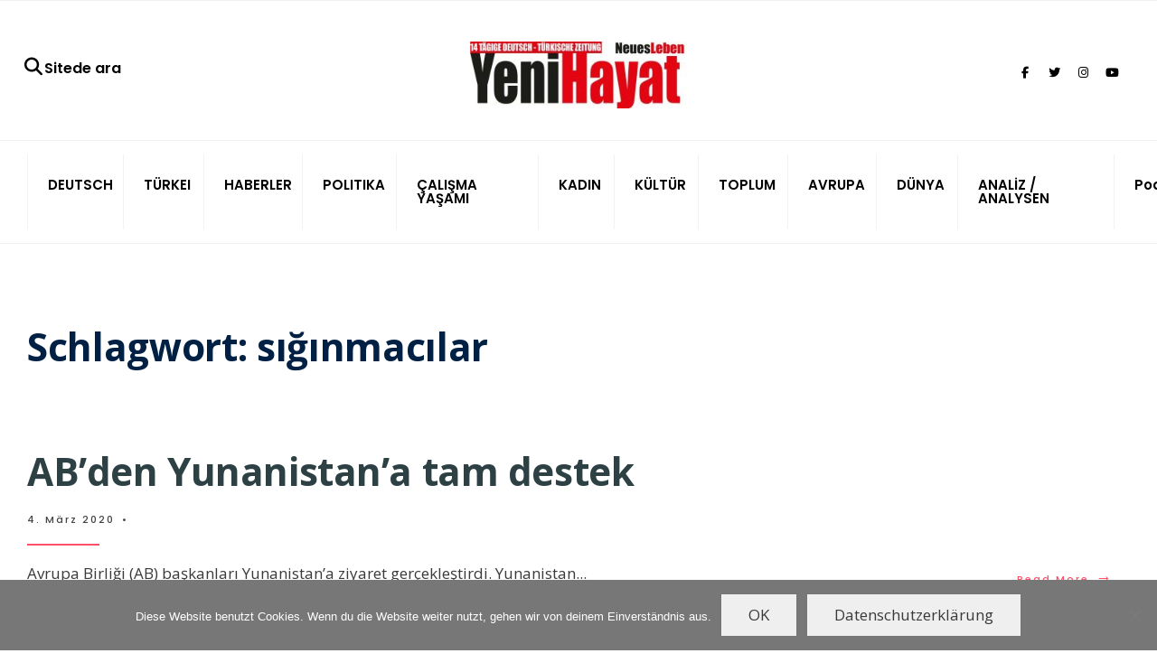

--- FILE ---
content_type: text/html; charset=UTF-8
request_url: https://yenihayat.de/tag/siginmacilar/page/2/
body_size: 14607
content:
<!DOCTYPE html>
<html lang="de">
<head><meta charset="UTF-8">
<!-- Set the viewport width to device width for mobile -->
<meta name="viewport" content="width=device-width, initial-scale=1, maximum-scale=1" />
<title>sığınmacılar - Yeni Hayat / Neues Leben</title>
<meta name='robots' content='max-image-preview:large' />
<!-- Jetpack Site Verification Tags -->
<meta name="google-site-verification" content="gvj2n_W6-Du5h2z-I6d01OOu8i4Rrji4b5BGG0UOexk" />
<meta name="msvalidate.01" content="4E75B2F140E2BBE3F6A25D232C4CE993" />
<meta name="p:domain_verify" content="ede1ccbcb9ab082521f67851613b5422" />
<meta name="yandex-verification" content="0f4fa739b3eccf5a" />
<meta name="facebook-domain-verification" content="k3hh9npyljpm0vwpbh7t2ywac0zfba" />
<link rel='dns-prefetch' href='//www.yenihayat.de' />
<link rel='dns-prefetch' href='//stats.wp.com' />
<link rel='dns-prefetch' href='//use.fontawesome.com' />
<link rel='dns-prefetch' href='//fonts.googleapis.com' />
<link rel='dns-prefetch' href='//widgets.wp.com' />
<link rel='dns-prefetch' href='//s0.wp.com' />
<link rel='dns-prefetch' href='//0.gravatar.com' />
<link rel='dns-prefetch' href='//1.gravatar.com' />
<link rel='dns-prefetch' href='//2.gravatar.com' />
<link rel='preconnect' href='//i0.wp.com' />
<link rel='preconnect' href='//c0.wp.com' />
<link rel='preconnect' href='https://fonts.gstatic.com' crossorigin />
<link rel="alternate" type="application/rss+xml" title="Yeni Hayat / Neues Leben &raquo; Feed" href="https://yenihayat.de/feed/" />
<link rel="alternate" type="application/rss+xml" title="Yeni Hayat / Neues Leben &raquo; Schlagwort-Feed zu sığınmacılar" href="https://yenihayat.de/tag/siginmacilar/feed/" />
<style id='wp-img-auto-sizes-contain-inline-css' type='text/css'>
img:is([sizes=auto i],[sizes^="auto," i]){contain-intrinsic-size:3000px 1500px}
/*# sourceURL=wp-img-auto-sizes-contain-inline-css */
</style>
<link rel='stylesheet' id='fluentform-elementor-widget-css' href='https://www.yenihayat.de/wp-content/plugins/fluentform/assets/css/fluent-forms-elementor-widget.css?ver=6.1.14' type='text/css' media='all' />
<style id='wp-emoji-styles-inline-css' type='text/css'>

	img.wp-smiley, img.emoji {
		display: inline !important;
		border: none !important;
		box-shadow: none !important;
		height: 1em !important;
		width: 1em !important;
		margin: 0 0.07em !important;
		vertical-align: -0.1em !important;
		background: none !important;
		padding: 0 !important;
	}
/*# sourceURL=wp-emoji-styles-inline-css */
</style>
<link rel='stylesheet' id='wp-block-library-css' href='https://www.yenihayat.de/wp-includes/css/dist/block-library/style.min.css?ver=6.9' type='text/css' media='all' />
<style id='wp-block-library-theme-inline-css' type='text/css'>
.wp-block-audio :where(figcaption){color:#555;font-size:13px;text-align:center}.is-dark-theme .wp-block-audio :where(figcaption){color:#ffffffa6}.wp-block-audio{margin:0 0 1em}.wp-block-code{border:1px solid #ccc;border-radius:4px;font-family:Menlo,Consolas,monaco,monospace;padding:.8em 1em}.wp-block-embed :where(figcaption){color:#555;font-size:13px;text-align:center}.is-dark-theme .wp-block-embed :where(figcaption){color:#ffffffa6}.wp-block-embed{margin:0 0 1em}.blocks-gallery-caption{color:#555;font-size:13px;text-align:center}.is-dark-theme .blocks-gallery-caption{color:#ffffffa6}:root :where(.wp-block-image figcaption){color:#555;font-size:13px;text-align:center}.is-dark-theme :root :where(.wp-block-image figcaption){color:#ffffffa6}.wp-block-image{margin:0 0 1em}.wp-block-pullquote{border-bottom:4px solid;border-top:4px solid;color:currentColor;margin-bottom:1.75em}.wp-block-pullquote :where(cite),.wp-block-pullquote :where(footer),.wp-block-pullquote__citation{color:currentColor;font-size:.8125em;font-style:normal;text-transform:uppercase}.wp-block-quote{border-left:.25em solid;margin:0 0 1.75em;padding-left:1em}.wp-block-quote cite,.wp-block-quote footer{color:currentColor;font-size:.8125em;font-style:normal;position:relative}.wp-block-quote:where(.has-text-align-right){border-left:none;border-right:.25em solid;padding-left:0;padding-right:1em}.wp-block-quote:where(.has-text-align-center){border:none;padding-left:0}.wp-block-quote.is-large,.wp-block-quote.is-style-large,.wp-block-quote:where(.is-style-plain){border:none}.wp-block-search .wp-block-search__label{font-weight:700}.wp-block-search__button{border:1px solid #ccc;padding:.375em .625em}:where(.wp-block-group.has-background){padding:1.25em 2.375em}.wp-block-separator.has-css-opacity{opacity:.4}.wp-block-separator{border:none;border-bottom:2px solid;margin-left:auto;margin-right:auto}.wp-block-separator.has-alpha-channel-opacity{opacity:1}.wp-block-separator:not(.is-style-wide):not(.is-style-dots){width:100px}.wp-block-separator.has-background:not(.is-style-dots){border-bottom:none;height:1px}.wp-block-separator.has-background:not(.is-style-wide):not(.is-style-dots){height:2px}.wp-block-table{margin:0 0 1em}.wp-block-table td,.wp-block-table th{word-break:normal}.wp-block-table :where(figcaption){color:#555;font-size:13px;text-align:center}.is-dark-theme .wp-block-table :where(figcaption){color:#ffffffa6}.wp-block-video :where(figcaption){color:#555;font-size:13px;text-align:center}.is-dark-theme .wp-block-video :where(figcaption){color:#ffffffa6}.wp-block-video{margin:0 0 1em}:root :where(.wp-block-template-part.has-background){margin-bottom:0;margin-top:0;padding:1.25em 2.375em}
/*# sourceURL=/wp-includes/css/dist/block-library/theme.min.css */
</style>
<style id='classic-theme-styles-inline-css' type='text/css'>
/*! This file is auto-generated */
.wp-block-button__link{color:#fff;background-color:#32373c;border-radius:9999px;box-shadow:none;text-decoration:none;padding:calc(.667em + 2px) calc(1.333em + 2px);font-size:1.125em}.wp-block-file__button{background:#32373c;color:#fff;text-decoration:none}
/*# sourceURL=/wp-includes/css/classic-themes.min.css */
</style>
<link rel='stylesheet' id='mediaelement-css' href='https://www.yenihayat.de/wp-includes/js/mediaelement/mediaelementplayer-legacy.min.css?ver=4.2.17' type='text/css' media='all' />
<link rel='stylesheet' id='wp-mediaelement-css' href='https://www.yenihayat.de/wp-includes/js/mediaelement/wp-mediaelement.min.css?ver=6.9' type='text/css' media='all' />
<style id='jetpack-sharing-buttons-style-inline-css' type='text/css'>
.jetpack-sharing-buttons__services-list{display:flex;flex-direction:row;flex-wrap:wrap;gap:0;list-style-type:none;margin:5px;padding:0}.jetpack-sharing-buttons__services-list.has-small-icon-size{font-size:12px}.jetpack-sharing-buttons__services-list.has-normal-icon-size{font-size:16px}.jetpack-sharing-buttons__services-list.has-large-icon-size{font-size:24px}.jetpack-sharing-buttons__services-list.has-huge-icon-size{font-size:36px}@media print{.jetpack-sharing-buttons__services-list{display:none!important}}.editor-styles-wrapper .wp-block-jetpack-sharing-buttons{gap:0;padding-inline-start:0}ul.jetpack-sharing-buttons__services-list.has-background{padding:1.25em 2.375em}
/*# sourceURL=https://www.yenihayat.de/wp-content/plugins/jetpack/_inc/blocks/sharing-buttons/view.css */
</style>
<style id='font-awesome-svg-styles-default-inline-css' type='text/css'>
.svg-inline--fa {
  display: inline-block;
  height: 1em;
  overflow: visible;
  vertical-align: -.125em;
}
/*# sourceURL=font-awesome-svg-styles-default-inline-css */
</style>
<link rel='stylesheet' id='font-awesome-svg-styles-css' href='https://www.yenihayat.de/wp-content/uploads/font-awesome/v6.5.1/css/svg-with-js.css' type='text/css' media='all' />
<style id='font-awesome-svg-styles-inline-css' type='text/css'>
   .wp-block-font-awesome-icon svg::before,
   .wp-rich-text-font-awesome-icon svg::before {content: unset;}
/*# sourceURL=font-awesome-svg-styles-inline-css */
</style>
<style id='global-styles-inline-css' type='text/css'>
:root{--wp--preset--aspect-ratio--square: 1;--wp--preset--aspect-ratio--4-3: 4/3;--wp--preset--aspect-ratio--3-4: 3/4;--wp--preset--aspect-ratio--3-2: 3/2;--wp--preset--aspect-ratio--2-3: 2/3;--wp--preset--aspect-ratio--16-9: 16/9;--wp--preset--aspect-ratio--9-16: 9/16;--wp--preset--color--black: #000000;--wp--preset--color--cyan-bluish-gray: #abb8c3;--wp--preset--color--white: #ffffff;--wp--preset--color--pale-pink: #f78da7;--wp--preset--color--vivid-red: #cf2e2e;--wp--preset--color--luminous-vivid-orange: #ff6900;--wp--preset--color--luminous-vivid-amber: #fcb900;--wp--preset--color--light-green-cyan: #7bdcb5;--wp--preset--color--vivid-green-cyan: #00d084;--wp--preset--color--pale-cyan-blue: #8ed1fc;--wp--preset--color--vivid-cyan-blue: #0693e3;--wp--preset--color--vivid-purple: #9b51e0;--wp--preset--gradient--vivid-cyan-blue-to-vivid-purple: linear-gradient(135deg,rgb(6,147,227) 0%,rgb(155,81,224) 100%);--wp--preset--gradient--light-green-cyan-to-vivid-green-cyan: linear-gradient(135deg,rgb(122,220,180) 0%,rgb(0,208,130) 100%);--wp--preset--gradient--luminous-vivid-amber-to-luminous-vivid-orange: linear-gradient(135deg,rgb(252,185,0) 0%,rgb(255,105,0) 100%);--wp--preset--gradient--luminous-vivid-orange-to-vivid-red: linear-gradient(135deg,rgb(255,105,0) 0%,rgb(207,46,46) 100%);--wp--preset--gradient--very-light-gray-to-cyan-bluish-gray: linear-gradient(135deg,rgb(238,238,238) 0%,rgb(169,184,195) 100%);--wp--preset--gradient--cool-to-warm-spectrum: linear-gradient(135deg,rgb(74,234,220) 0%,rgb(151,120,209) 20%,rgb(207,42,186) 40%,rgb(238,44,130) 60%,rgb(251,105,98) 80%,rgb(254,248,76) 100%);--wp--preset--gradient--blush-light-purple: linear-gradient(135deg,rgb(255,206,236) 0%,rgb(152,150,240) 100%);--wp--preset--gradient--blush-bordeaux: linear-gradient(135deg,rgb(254,205,165) 0%,rgb(254,45,45) 50%,rgb(107,0,62) 100%);--wp--preset--gradient--luminous-dusk: linear-gradient(135deg,rgb(255,203,112) 0%,rgb(199,81,192) 50%,rgb(65,88,208) 100%);--wp--preset--gradient--pale-ocean: linear-gradient(135deg,rgb(255,245,203) 0%,rgb(182,227,212) 50%,rgb(51,167,181) 100%);--wp--preset--gradient--electric-grass: linear-gradient(135deg,rgb(202,248,128) 0%,rgb(113,206,126) 100%);--wp--preset--gradient--midnight: linear-gradient(135deg,rgb(2,3,129) 0%,rgb(40,116,252) 100%);--wp--preset--font-size--small: 13px;--wp--preset--font-size--medium: 20px;--wp--preset--font-size--large: 36px;--wp--preset--font-size--x-large: 42px;--wp--preset--spacing--20: 0.44rem;--wp--preset--spacing--30: 0.67rem;--wp--preset--spacing--40: 1rem;--wp--preset--spacing--50: 1.5rem;--wp--preset--spacing--60: 2.25rem;--wp--preset--spacing--70: 3.38rem;--wp--preset--spacing--80: 5.06rem;--wp--preset--shadow--natural: 6px 6px 9px rgba(0, 0, 0, 0.2);--wp--preset--shadow--deep: 12px 12px 50px rgba(0, 0, 0, 0.4);--wp--preset--shadow--sharp: 6px 6px 0px rgba(0, 0, 0, 0.2);--wp--preset--shadow--outlined: 6px 6px 0px -3px rgb(255, 255, 255), 6px 6px rgb(0, 0, 0);--wp--preset--shadow--crisp: 6px 6px 0px rgb(0, 0, 0);}:where(.is-layout-flex){gap: 0.5em;}:where(.is-layout-grid){gap: 0.5em;}body .is-layout-flex{display: flex;}.is-layout-flex{flex-wrap: wrap;align-items: center;}.is-layout-flex > :is(*, div){margin: 0;}body .is-layout-grid{display: grid;}.is-layout-grid > :is(*, div){margin: 0;}:where(.wp-block-columns.is-layout-flex){gap: 2em;}:where(.wp-block-columns.is-layout-grid){gap: 2em;}:where(.wp-block-post-template.is-layout-flex){gap: 1.25em;}:where(.wp-block-post-template.is-layout-grid){gap: 1.25em;}.has-black-color{color: var(--wp--preset--color--black) !important;}.has-cyan-bluish-gray-color{color: var(--wp--preset--color--cyan-bluish-gray) !important;}.has-white-color{color: var(--wp--preset--color--white) !important;}.has-pale-pink-color{color: var(--wp--preset--color--pale-pink) !important;}.has-vivid-red-color{color: var(--wp--preset--color--vivid-red) !important;}.has-luminous-vivid-orange-color{color: var(--wp--preset--color--luminous-vivid-orange) !important;}.has-luminous-vivid-amber-color{color: var(--wp--preset--color--luminous-vivid-amber) !important;}.has-light-green-cyan-color{color: var(--wp--preset--color--light-green-cyan) !important;}.has-vivid-green-cyan-color{color: var(--wp--preset--color--vivid-green-cyan) !important;}.has-pale-cyan-blue-color{color: var(--wp--preset--color--pale-cyan-blue) !important;}.has-vivid-cyan-blue-color{color: var(--wp--preset--color--vivid-cyan-blue) !important;}.has-vivid-purple-color{color: var(--wp--preset--color--vivid-purple) !important;}.has-black-background-color{background-color: var(--wp--preset--color--black) !important;}.has-cyan-bluish-gray-background-color{background-color: var(--wp--preset--color--cyan-bluish-gray) !important;}.has-white-background-color{background-color: var(--wp--preset--color--white) !important;}.has-pale-pink-background-color{background-color: var(--wp--preset--color--pale-pink) !important;}.has-vivid-red-background-color{background-color: var(--wp--preset--color--vivid-red) !important;}.has-luminous-vivid-orange-background-color{background-color: var(--wp--preset--color--luminous-vivid-orange) !important;}.has-luminous-vivid-amber-background-color{background-color: var(--wp--preset--color--luminous-vivid-amber) !important;}.has-light-green-cyan-background-color{background-color: var(--wp--preset--color--light-green-cyan) !important;}.has-vivid-green-cyan-background-color{background-color: var(--wp--preset--color--vivid-green-cyan) !important;}.has-pale-cyan-blue-background-color{background-color: var(--wp--preset--color--pale-cyan-blue) !important;}.has-vivid-cyan-blue-background-color{background-color: var(--wp--preset--color--vivid-cyan-blue) !important;}.has-vivid-purple-background-color{background-color: var(--wp--preset--color--vivid-purple) !important;}.has-black-border-color{border-color: var(--wp--preset--color--black) !important;}.has-cyan-bluish-gray-border-color{border-color: var(--wp--preset--color--cyan-bluish-gray) !important;}.has-white-border-color{border-color: var(--wp--preset--color--white) !important;}.has-pale-pink-border-color{border-color: var(--wp--preset--color--pale-pink) !important;}.has-vivid-red-border-color{border-color: var(--wp--preset--color--vivid-red) !important;}.has-luminous-vivid-orange-border-color{border-color: var(--wp--preset--color--luminous-vivid-orange) !important;}.has-luminous-vivid-amber-border-color{border-color: var(--wp--preset--color--luminous-vivid-amber) !important;}.has-light-green-cyan-border-color{border-color: var(--wp--preset--color--light-green-cyan) !important;}.has-vivid-green-cyan-border-color{border-color: var(--wp--preset--color--vivid-green-cyan) !important;}.has-pale-cyan-blue-border-color{border-color: var(--wp--preset--color--pale-cyan-blue) !important;}.has-vivid-cyan-blue-border-color{border-color: var(--wp--preset--color--vivid-cyan-blue) !important;}.has-vivid-purple-border-color{border-color: var(--wp--preset--color--vivid-purple) !important;}.has-vivid-cyan-blue-to-vivid-purple-gradient-background{background: var(--wp--preset--gradient--vivid-cyan-blue-to-vivid-purple) !important;}.has-light-green-cyan-to-vivid-green-cyan-gradient-background{background: var(--wp--preset--gradient--light-green-cyan-to-vivid-green-cyan) !important;}.has-luminous-vivid-amber-to-luminous-vivid-orange-gradient-background{background: var(--wp--preset--gradient--luminous-vivid-amber-to-luminous-vivid-orange) !important;}.has-luminous-vivid-orange-to-vivid-red-gradient-background{background: var(--wp--preset--gradient--luminous-vivid-orange-to-vivid-red) !important;}.has-very-light-gray-to-cyan-bluish-gray-gradient-background{background: var(--wp--preset--gradient--very-light-gray-to-cyan-bluish-gray) !important;}.has-cool-to-warm-spectrum-gradient-background{background: var(--wp--preset--gradient--cool-to-warm-spectrum) !important;}.has-blush-light-purple-gradient-background{background: var(--wp--preset--gradient--blush-light-purple) !important;}.has-blush-bordeaux-gradient-background{background: var(--wp--preset--gradient--blush-bordeaux) !important;}.has-luminous-dusk-gradient-background{background: var(--wp--preset--gradient--luminous-dusk) !important;}.has-pale-ocean-gradient-background{background: var(--wp--preset--gradient--pale-ocean) !important;}.has-electric-grass-gradient-background{background: var(--wp--preset--gradient--electric-grass) !important;}.has-midnight-gradient-background{background: var(--wp--preset--gradient--midnight) !important;}.has-small-font-size{font-size: var(--wp--preset--font-size--small) !important;}.has-medium-font-size{font-size: var(--wp--preset--font-size--medium) !important;}.has-large-font-size{font-size: var(--wp--preset--font-size--large) !important;}.has-x-large-font-size{font-size: var(--wp--preset--font-size--x-large) !important;}
:where(.wp-block-post-template.is-layout-flex){gap: 1.25em;}:where(.wp-block-post-template.is-layout-grid){gap: 1.25em;}
:where(.wp-block-term-template.is-layout-flex){gap: 1.25em;}:where(.wp-block-term-template.is-layout-grid){gap: 1.25em;}
:where(.wp-block-columns.is-layout-flex){gap: 2em;}:where(.wp-block-columns.is-layout-grid){gap: 2em;}
:root :where(.wp-block-pullquote){font-size: 1.5em;line-height: 1.6;}
/*# sourceURL=global-styles-inline-css */
</style>
<link rel='stylesheet' id='cookie-notice-front-css' href='https://www.yenihayat.de/wp-content/plugins/cookie-notice/css/front.min.css?ver=2.5.11' type='text/css' media='all' />
<link rel='stylesheet' id='gutenverse-style-css' href='https://www.yenihayat.de/wp-content/themes/gutenverse/style.css?ver=6.9' type='text/css' media='all' />
<link rel='stylesheet' id='gutenverse-addons-css' href='https://www.yenihayat.de/wp-content/themes/gutenverse/styles/gutenverse-addons.css?ver=6.9' type='text/css' media='all' />
<link rel='stylesheet' id='edulogy-custom-fonts-css' href='https://www.yenihayat.de/wp-content/themes/gutenverse/styles/fonts.css?ver=6.9' type='text/css' media='all' />
<link rel='stylesheet' id='fontawesome-css' href='https://www.yenihayat.de/wp-content/themes/gutenverse/styles/fontawesome.css?ver=6.9' type='text/css' media='all' />
<link rel='stylesheet' id='gutenverse-mobile-css' href='https://www.yenihayat.de/wp-content/themes/gutenverse/style-mobile.css?ver=6.9' type='text/css' media='all' />
<link rel='stylesheet' id='jetpack_likes-css' href='https://www.yenihayat.de/wp-content/plugins/jetpack/modules/likes/style.css?ver=15.4' type='text/css' media='all' />
<link rel='stylesheet' id='font-awesome-official-css' href='https://use.fontawesome.com/releases/v6.5.1/css/all.css' type='text/css' media='all' integrity="sha384-t1nt8BQoYMLFN5p42tRAtuAAFQaCQODekUVeKKZrEnEyp4H2R0RHFz0KWpmj7i8g" crossorigin="anonymous" />
<link rel='stylesheet' id='newsletter-css' href='https://www.yenihayat.de/wp-content/plugins/newsletter/style.css?ver=9.1.1' type='text/css' media='all' />
<link rel="preload" as="style" href="https://fonts.googleapis.com/css?family=Open%20Sans:300,400,500,600,700,800,300italic,400italic,500italic,600italic,700italic,800italic%7CPoppins:600,500&#038;display=swap&#038;ver=1712264580" /><link rel="stylesheet" href="https://fonts.googleapis.com/css?family=Open%20Sans:300,400,500,600,700,800,300italic,400italic,500italic,600italic,700italic,800italic%7CPoppins:600,500&#038;display=swap&#038;ver=1712264580" media="print" onload="this.media='all'"><noscript><link rel="stylesheet" href="https://fonts.googleapis.com/css?family=Open%20Sans:300,400,500,600,700,800,300italic,400italic,500italic,600italic,700italic,800italic%7CPoppins:600,500&#038;display=swap&#038;ver=1712264580" /></noscript><link rel='stylesheet' id='font-awesome-official-v4shim-css' href='https://use.fontawesome.com/releases/v6.5.1/css/v4-shims.css' type='text/css' media='all' integrity="sha384-5Jfdy0XO8+vjCRofsSnGmxGSYjLfsjjTOABKxVr8BkfvlaAm14bIJc7Jcjfq/xQI" crossorigin="anonymous" />
<script data-jetpack-boost="ignore" type="text/javascript" src="https://www.yenihayat.de/wp-includes/js/jquery/jquery.min.js?ver=3.7.1" id="jquery-core-js"></script>

<link rel="https://api.w.org/" href="https://yenihayat.de/wp-json/" /><link rel="alternate" title="JSON" type="application/json" href="https://yenihayat.de/wp-json/wp/v2/tags/13812" /><link rel="EditURI" type="application/rsd+xml" title="RSD" href="https://yenihayat.de/xmlrpc.php?rsd" />
<meta name="generator" content="WordPress 6.9" />
<meta name="generator" content="Redux 4.5.10" />	<style>img#wpstats{display:none}</style>
		<meta name="generator" content="Elementor 3.34.3; features: e_font_icon_svg, additional_custom_breakpoints; settings: css_print_method-external, google_font-disabled, font_display-swap">
<meta name="description" content="Beiträge über sığınmacılar von admin" />
			<style>
				.e-con.e-parent:nth-of-type(n+4):not(.e-lazyloaded):not(.e-no-lazyload),
				.e-con.e-parent:nth-of-type(n+4):not(.e-lazyloaded):not(.e-no-lazyload) * {
					background-image: none !important;
				}
				@media screen and (max-height: 1024px) {
					.e-con.e-parent:nth-of-type(n+3):not(.e-lazyloaded):not(.e-no-lazyload),
					.e-con.e-parent:nth-of-type(n+3):not(.e-lazyloaded):not(.e-no-lazyload) * {
						background-image: none !important;
					}
				}
				@media screen and (max-height: 640px) {
					.e-con.e-parent:nth-of-type(n+2):not(.e-lazyloaded):not(.e-no-lazyload),
					.e-con.e-parent:nth-of-type(n+2):not(.e-lazyloaded):not(.e-no-lazyload) * {
						background-image: none !important;
					}
				}
			</style>
			
<!-- Jetpack Open Graph Tags -->
<meta property="og:type" content="website" />
<meta property="og:title" content="sığınmacılar - Yeni Hayat / Neues Leben" />
<meta property="og:url" content="https://yenihayat.de/tag/siginmacilar/" />
<meta property="og:site_name" content="Yeni Hayat / Neues Leben" />
<meta property="og:image" content="https://i0.wp.com/www.yenihayat.de/wp-content/uploads/2023/03/cropped-yh.png?fit=512%2C512&#038;ssl=1" />
<meta property="og:image:width" content="512" />
<meta property="og:image:height" content="512" />
<meta property="og:image:alt" content="" />
<meta property="og:locale" content="de_DE" />
<meta name="twitter:site" content="@yenihayat_NL" />

<!-- End Jetpack Open Graph Tags -->
<link rel="icon" href="https://i0.wp.com/www.yenihayat.de/wp-content/uploads/2023/03/cropped-yh.png?fit=32%2C32&#038;ssl=1" sizes="32x32" />
<link rel="icon" href="https://i0.wp.com/www.yenihayat.de/wp-content/uploads/2023/03/cropped-yh.png?fit=192%2C192&#038;ssl=1" sizes="192x192" />
<link rel="apple-touch-icon" href="https://i0.wp.com/www.yenihayat.de/wp-content/uploads/2023/03/cropped-yh.png?fit=180%2C180&#038;ssl=1" />
<meta name="msapplication-TileImage" content="https://i0.wp.com/www.yenihayat.de/wp-content/uploads/2023/03/cropped-yh.png?fit=270%2C270&#038;ssl=1" />
		<style type="text/css" id="wp-custom-css">
			.categs, .author, .main-breadcrumbs, #sidebar, .guten_slider .post-date {display:none!important}
.owl-prev, .owl-nav {display:block!important;opacity:1}
.nav>li {padding:0 9px}
.guten_slider .owl-nav .owl-prev, .guten_slider .owl-nav .owl-next {opacity: 1;}
.owl-dots {left:5%}
.scrollTo_top {bottom:60px}
.eightcol {width:100%}
#titles, #titles img {max-width:240px}
.menu-menue-unten-container ul {list-style:none;list-style-type:none!important}
.menu-menue-unten-container ul li {width:33%;float:left;text-align:center}
h2.maintitle {font-size:36px!important}
@media screen and (min-width: 768px){
.guten_slider .item_inn {top:auto;bottom:0;max-width:67%;width:auto;right:auto;left:8%;padding:10px 10px 0 20px}
	.owl-carousel.owl-drag .owl-item {height:600px}
}		</style>
		<style id="themnific_redux-dynamic-css" title="dynamic-css" class="redux-options-output">body,input,button,textarea{font-family:"Open Sans";font-weight:400;font-style:normal;color:#3a3a3a;font-size:17px;}.wrapper_inn,.postbar,.item_small.has-post-thumbnail .item_inn{background-color:#fff;}.ghost,.sidebar_item,#respond textarea,#respond input{background-color:#f9fbff;}a:not(.wp-block-button__link){color:#2d4044;}a:not(.wp-block-button__link):hover{color:#ff4f69;}a:not(.wp-block-button__link):active{color:#000;}.entry p a,.site-title a,.entry ol a,.entry ul a,.postauthor h3 a{color:#ff4f69;}.entry p a,.entry ol a,.entry ul a{border-color:#ff4f69;}.entry p a:hover,.site-title a:hover,.entry ol li>a:hover,.entry ul li>a:hover{background-color:#dce2ea;}.p-border,.content_inn,.sidebar_item,.sidebar_item  h5,.sidebar_item li,.sidebar_item ul.menu li,.block_title:after,.meta,.tagcloud a,.page-numbers,input,textarea,select,.page-link span,.post-pagination>p a{border-color:#e6ecf5;}#sidebar{color:#3b505e;}.widgetable a{color:#2d4044;}#header{background-color:#ffffff;}#header h1 a{color:#000000;}#titles a:hover,.head_extend a:hover{color:#ff4f69;}.header_row,.nav>li{border-color:#f2f2f2;}.will_stick{background-color:#ffffff;}.nav>li>a,.top_nav .searchform input.s{font-family:Poppins;font-weight:600;font-style:normal;color:#000000;font-size:15px;}.nav>li.current-menu-item>a,.nav>li>a:hover,.menu-item-has-children>a:after{color:#ff4f69;}#header ul.social-menu li a,.head_extend a{color:#000000;}.nav li ul{background-color:#e7ecf5;}.nav>li>ul:after{border-bottom-color:#e7ecf5;}.nav ul li>a,.topnav,.topnav a{font-family:Poppins;font-weight:500;font-style:normal;color:#071e30;font-size:12px;}.nav li ul li>a:hover{color:#6b7391;}.show-menu,#main-nav>li.special>a{background-color:#e8ecf2;}.nav a i{color:#e8ecf2;}#header .show-menu,#main-nav>li.special>a{color:#465863;}#titles{width:600px;}#titles,.header_fix{margin-top:45px;margin-bottom:35px;}#main-nav,.head_extend,#header ul.social-menu{margin-top:15px;margin-bottom:15px;}.topnav{background-color:#222;}#topnav,#topnav a{color:#ccc;}#topnav i,#topnav a:hover{color:#ff4f69;}#footer,#footer .searchform input.s{background-color:#e6ecf5;}.mailchimp_section,.footer_icons{background-color:#e6ecf5;}#footer,#footer a,#footer h2,#footer h3,#footer h4,#footer h5,#footer .meta,#footer .meta a,#footer ul.social-menu a span,#footer .searchform input.s,.bottom-menu li a{color:#000000;}#footer a:hover{color:#ff4f69;}#footer,#footer h5.widget,#footer .sidebar_item li,#copyright,#footer .tagcloud a,#footer .tp_recent_tweets ul li,#footer .p-border,#footer .searchform input.s,#footer input,.footer-icons ul.social-menu a,.footer_text{border-color:#d7dfed;}#header h1{font-family:Jost;font-weight:700;font-style:normal;color:#002044;font-size:24px;}h1.entry-title,h2 .maintitle,.item_mag3_big h2.posttitle,.blogger .item_big h2,.block_title h2, .tmnf_titles_are_large .tmnf_title.posttitle{font-weight:700;font-style:normal;color:#002044;font-size:50px;}h2.posttitle:not(.maintitle),.format-quote p.teaser, .tmnf_titles_are_medium .tmnf_title.posttitle{font-weight:700;font-style:normal;color:#002044;font-size:28px;}.show-menu,.tab-post h4,.tptn_title,.nav-previous a,.post-pagination,.tmnf_events_widget a,.post_nav_text,.item_mag3 h2, .tmnf_titles_are_small .tmnf_title.posttitle{font-weight:700;font-style:normal;color:#002044;font-size:20px;}.tptn_posts_widget li::before,cite,.menuClose span,.icon_extend,ul.social-menu a span,a.mainbutton,.owl-nav>div,.submit,.mc4wp-form input,.woocommerce #respond input#submit, .woocommerce a.button,.woocommerce button.button, .woocommerce input.button,.bottom-menu li a{font-family:Poppins;font-weight:600;font-style:normal;color:#002044;font-size:16px;}h1{font-weight:700;font-style:normal;color:#002044;font-size:40px;}h2{font-weight:700;font-style:normal;color:#002044;font-size:34px;}h3{font-weight:700;font-style:normal;color:#002044;font-size:28px;}h4,h3#reply-title,.entry h5, .entry h6{font-weight:700;font-style:normal;color:#002044;font-size:24px;}h5,h6,.block_title span{font-family:Poppins;font-weight:600;font-style:normal;color:#002044;font-size:13px;}.meta,.meta a,.tptn_date,.post_nav_text span{font-family:Poppins;line-height:18px;font-weight:500;font-style:normal;color:#444;font-size:11px;}.meta_more a{color:#ff4f69;}a.searchSubmit,.sticky:after,.ribbon,.post_pagination_inn,h2.block_title,.format-quote .item_inn,.woocommerce #respond input#submit,.woocommerce a.button,.woocommerce button.button.alt,.woocommerce button.button,.woocommerce a.button.alt.checkout-button,input#place_order,.woocommerce input.button,#respond #submit,li.current a,.page-numbers.current,a.mainbutton,#submit,#comments .navigation a,.contact-form .submit,.wpcf7-submit,.meta_deko:after,.owl-nav>div,h3#reply-title:after{background-color:#ff4f69;}input.button,button.submit,.entry blockquote{border-color:#ff4f69;}a.searchSubmit,.sticky:after,.ribbon,.ribbon a,.ribbon p,#footer .ribbon,h2.block_title,.woocommerce #respond input#submit,.woocommerce a.button,.woocommerce button.button.alt, .woocommerce button.button,.woocommerce a.button.alt.checkout-button,input#place_order,.woocommerce input.button,#respond #submit,.tmnf_icon,a.mainbutton,#submit,#comments .navigation a,.tagssingle a,.wpcf7-submit,.page-numbers.current,.owl-nav>div,.format-quote .item_inn p,.format-quote a,.post_pagination_inn a,.owl-nav>div:before,.mc4wp-form input[type="submit"]{color:#ffffff;}.owl-nav>div:after{background-color:#ffffff;}a.searchSubmit:hover,.ribbon:hover,a.mainbutton:hover,.entry a.ribbon:hover,.woocommerce #respond input#submit:hover, .woocommerce a.button:hover, .woocommerce button.button:hover, .woocommerce input.button:hover,.owl-nav>div:hover{background-color:#ff7760;}input.button:hover,button.submit:hover{border-color:#ff7760;}.ribbon:hover,.ribbon:hover a,.ribbon a:hover,.entry a.ribbon:hover,a.mainbutton:hover,.woocommerce #respond input#submit:hover, .woocommerce a.button:hover, .woocommerce button.button:hover, .woocommerce input.button:hover,.owl-nav>div:hover,.owl-nav>div:hover:before,.mc4wp-form input[type="submit"]:hover{color:#ffffff;}.owl-nav>div:hover:after{background-color:#ffffff;}.guten_slider .item_inn,.content_inn .mc4wp-form,.tptn_posts_widget li::before,.block_title::after{background-color:#f4f7f9;}.guten_slider .item_inn a,.guten_slider .item_inn p,.guten_slider .item_inn,.content_inn .mc4wp-form,.tptn_posts_widget li::before{color:#191919;}.has-post-thumbnail .imgwrap,.page_hero,.main_slider_wrap{background-color:#192126;}.page_hero p,.page_hero h1,.page_hero a,.page_hero .meta,.page_hero .tmnf_excerpt,.item_big.has-post-thumbnail p,.item_big.has-post-thumbnail .tmnf_excerpt,.item_big.has-post-thumbnail h2 a,.item_big.has-post-thumbnail .meta_deko a,.has-post-thumbnail .item_inn_over a,.has-post-thumbnail .item_inn_over p,.guten_main_slider a,.guten_main_slider p,.guten_main_slider .tmnf_excerpt{color:#ffffff;}</style></head>

<body class="archive paged tag tag-siginmacilar tag-13812 wp-embed-responsive paged-2 tag-paged-2 wp-theme-gutenverse cookies-not-set elementor-default elementor-kit-91083">

    <div class="wrapper_main letter_space tmnf_width_normal image_css_none tmnf-sidebar-active header_centered_2">
    
        <div class="wrapper">
        
            <div class="wrapper_inn">
            
            	            
                <div id="header" itemscope itemtype="https://schema.org//WPHeader">
                    <div class="clearfix"></div>
                    
                        <div class="header_centered_content header_centered_2_content">
    
        <div class="header_row header_row_top clearfix">
        <div class="container_vis">
            
                        
        </div>
        </div><!-- end .header_row_top -->
        
        <div class="header_row header_row_center clearfix">
        <div class="container">
        
        	<div id="titles" class="tranz2">
	  
				<a class="logo" href="https://yenihayat.de/">
					<img class="tranz this-is-logo" src="https://www.yenihayat.de/wp-content/uploads/2023/06/yeniHayat-logo-e1712264531193.jpg" alt="Yeni Hayat / Neues Leben"/>
				</a>
		</div><!-- end #titles  -->            
            <div class="head_extend">
   
    <a class="icon_extend searchOpen" href="#" ><i class="fa-solid fa-magnifying-glass"></i>Sitede ara</span></a>
</div>            
            			            <ul class="social-menu tranz">
            
                        
                        <li class="sprite-facebook"><a target="_blank" class="mk-social-facebook" title="Facebook" href="https://www.facebook.com/yenihayatneuesleben1/"><i class="fab fa-facebook-f"></i><span>Facebook</span></a></li>            
                        <li class="sprite-twitter"><a target="_blank" class="mk-social-twitter-alt" title="Twitter" href="https://twitter.com/yenihayat_NL"><i class="fab fa-twitter"></i><span>Twitter</span></a></li>            
                        <li class="sprite-instagram"><a target="_blank" class="mk-social-photobucket" title="Instagram" href="https://www.instagram.com/yenihayat.neuesleben/"><i class="fab fa-instagram"></i><span>Instagram</span></a></li>            
                        
                        <li class="sprite-youtube"><a target="_blank" class="mk-social-youtube" title="YouTube" href="https://www.youtube.com/@yenihayatneuesleben"><i class="fab fa-youtube"></i><span>YouTube</span></a></li>            
                        
                        
                        
                        
                        
                        
                        
                        
                        
                        
                        
                        
                        
                        
                        
                        
                        
                        
                        
                        
            </ul>            
        </div>
        </div><!-- end .header_row_center -->
        
        <div class="will_stick_wrap">
        <div class="header_row header_row_bottom clearfix will_stick">
        <div class="container_vis">
        
        	<input type="checkbox" id="show-menu" role="button">
<label for="show-menu" class="show-menu"><i class="fas fa-bars"></i><span class="close_menu">✕</span> Main Menu</label> 
<nav id="navigation" itemscope itemtype="https://schema.org/SiteNavigationElement"> 
    <ul id="main-nav" class="nav"><li id="menu-item-16600" class="menu-item menu-item-type-taxonomy menu-item-object-category menu-item-16600"><a href="https://yenihayat.de/category/deutsch/">DEUTSCH</a></li>
<li id="menu-item-16561" class="menu-item menu-item-type-taxonomy menu-item-object-category menu-item-16561"><a href="https://yenihayat.de/category/tuerkei/">TÜRKEI</a></li>
<li id="menu-item-16545" class="menu-item menu-item-type-taxonomy menu-item-object-category menu-item-16545"><a href="https://yenihayat.de/category/genel/">HABERLER</a></li>
<li id="menu-item-16571" class="menu-item menu-item-type-taxonomy menu-item-object-category menu-item-16571"><a href="https://yenihayat.de/category/politika/">POLITIKA</a></li>
<li id="menu-item-16553" class="menu-item menu-item-type-taxonomy menu-item-object-category menu-item-16553"><a href="https://yenihayat.de/category/calisma-yasami/">ÇALIŞMA YAŞAMI</a></li>
<li id="menu-item-72949" class="menu-item menu-item-type-taxonomy menu-item-object-category menu-item-72949"><a href="https://yenihayat.de/category/kadin/">KADIN</a></li>
<li id="menu-item-16562" class="menu-item menu-item-type-taxonomy menu-item-object-category menu-item-16562"><a href="https://yenihayat.de/category/kueltuer/">KÜLTÜR</a></li>
<li id="menu-item-16558" class="menu-item menu-item-type-taxonomy menu-item-object-category menu-item-16558"><a href="https://yenihayat.de/category/toplum/">TOPLUM</a></li>
<li id="menu-item-16557" class="menu-item menu-item-type-taxonomy menu-item-object-category menu-item-16557"><a href="https://yenihayat.de/category/avrupa/">AVRUPA</a></li>
<li id="menu-item-16560" class="menu-item menu-item-type-taxonomy menu-item-object-category menu-item-16560"><a href="https://yenihayat.de/category/duenya/">DÜNYA</a></li>
<li id="menu-item-72959" class="menu-item menu-item-type-taxonomy menu-item-object-category menu-item-72959"><a href="https://yenihayat.de/category/analiz-analysen/">ANALİZ / ANALYSEN</a></li>
<li id="menu-item-92629" class="menu-item menu-item-type-taxonomy menu-item-object-category menu-item-92629"><a href="https://yenihayat.de/category/podcast/">Podcast</a></li>
</ul></nav><!-- end #navigation  -->        
        </div>
        </div><!-- end .header_row_bottom -->
        </div>
    
    </div>                    
                    <div class="clearfix"></div>
                    
                </div><!-- end #header  -->
        
    <div class="main_part">
<div class="archive_title container">
            
    <div class="main-breadcrumbs meta">
        <span class="crumb"><a href="https://yenihayat.de/">Home</a></span>    </div>

	<h2><span class="maintitle">Schlagwort: <span>sığınmacılar</span></span></h2></div>


<div id="core">  

    <div class="container_alt">
    
        <div id="content" class="eightcol">
        
        	<div class="blogger">
            
				          	<div class="item item_big tranz post-86137 post type-post status-publish format-standard hentry category-genel tag-ab tag-siginmacilar tag-tuerkiye tag-yunanistan">
				    
            	<div class="item_inn tranz">
                	<h2 class="posttitle tmnf_title"><a class="link link--forsure" href="https://yenihayat.de/abden-yunanistana-tam-destek/">AB’den Yunanistan’a tam destek</a></h2>
                    <div class="clearfix"></div>
                       
		<p class="meta meta_deko tranz ">
			<span class="post-date">4. März 2020<span class="divider">&bull;</span></span>
			<span class="categs"><a href="https://yenihayat.de/category/genel/" rel="category tag">HABERLER</a></span>
			<span class="commes"></span>
		</p>
	                    <div class="clearfix"></div>
					                        <div class="tmnf_excerpt">Avrupa Birliği (AB) başkanları Yunanistan&#8217;a ziyaret gerçekleştirdi. Yunanistan<span class="helip">...</span></div>
                                    	   
		<span class="meta meta_more tranz ">
				<a href="https://yenihayat.de/abden-yunanistana-tam-destek/">Read More <span class="gimmimore tranz">&rarr;</span></a>
	
		</span>
	                </div><!-- end .item_inn -->
                <div class="clearfix"></div>
            </div>				<div class="item item_small post-85819 post type-post status-publish format-standard has-post-thumbnail hentry category-genel tag-ali-carman tag-haberler tag-siginmacilar tag-sinirdisi">  
                                        	<div class="imgwrap">
							                            <div class="icon-rating tranz"></div>
                            <a href="https://yenihayat.de/irkciliga-ve-sinirdisi-edilmeye-hayir/">
                                <img width="409" height="283" src="https://i0.wp.com/www.yenihayat.de/wp-content/uploads/2023/03/stuttgart-siginmaci-didf.jpg?resize=409%2C283&amp;ssl=1" class="standard grayscale grayscale-fade wp-post-image" alt="" decoding="async" />                            </a>
                        </div>
                     	
                    <div class="item_inn tranz">
                        <h2 class="posttitle tmnf_title"><a class="link link--forsure" href="https://yenihayat.de/irkciliga-ve-sinirdisi-edilmeye-hayir/">Irkçılığa ve sınırdışı edilmeye hayır!</a></h2>
                        <div class="clearfix"></div>
                           
		<p class="meta meta_deko tranz ">
			<span class="post-date">9. Dezember 2019<span class="divider">&bull;</span></span>
			<span class="categs"><a href="https://yenihayat.de/category/genel/" rel="category tag">HABERLER</a></span>
			<span class="commes"></span>
		</p>
	                        <div class="clearfix"></div>
                    	                    		<div class="tmnf_excerpt">Ali ÇARMAN / Stuttgart Stuttgart‘ta cumartesi günü mülteci hakları için bir araya gelen, aralarında mülteci ve barış<span class="helip">...</span></div>
                    	                           
		<span class="meta meta_more tranz ">
				<a href="https://yenihayat.de/irkciliga-ve-sinirdisi-edilmeye-hayir/">Read More <span class="gimmimore tranz">&rarr;</span></a>
	
		</span>
	                    </div><!-- end .item_inn -->     
                </div><!-- end .item -->				<div class="item item_small post-85104 post type-post status-publish format-standard hentry category-genel tag-almanya tag-is-arama tag-ne-kadar-yardim-alacaklar tag-siginmacilar">  
                     	
                    <div class="item_inn tranz">
                        <h2 class="posttitle tmnf_title"><a class="link link--forsure" href="https://yenihayat.de/sinirdisilar-kolaylastirildi/">Sınırdışılar kolaylaştırıldı</a></h2>
                        <div class="clearfix"></div>
                           
		<p class="meta meta_deko tranz ">
			<span class="post-date">18. April 2019<span class="divider">&bull;</span></span>
			<span class="categs"><a href="https://yenihayat.de/category/genel/" rel="category tag">HABERLER</a></span>
			<span class="commes"></span>
		</p>
	                        <div class="clearfix"></div>
                    	                    		<div class="tmnf_excerpt">Federal Hükümeti, sığınma başvuruları reddedilen ve ülkeyi terk etmesi gereken sığınmacıların en kısa zamanda sınır dışı<span class="helip">...</span></div>
                    	                           
		<span class="meta meta_more tranz ">
				<a href="https://yenihayat.de/sinirdisilar-kolaylastirildi/">Read More <span class="gimmimore tranz">&rarr;</span></a>
	
		</span>
	                    </div><!-- end .item_inn -->     
                </div><!-- end .item -->          	<div class="item item_big tranz post-84254 post type-post status-publish format-standard hentry category-genel tag-almanya tag-haberler tag-muenih tag-siginmacilar">
				    
            	<div class="item_inn tranz">
                	<h2 class="posttitle tmnf_title"><a class="link link--forsure" href="https://yenihayat.de/nefreti-koeruekleyenlere-karsi-50-bin-kisi-yueruedue-2/">Nefreti körükleyenlere karşı 50 bin kişi yürüdü</a></h2>
                    <div class="clearfix"></div>
                       
		<p class="meta meta_deko tranz ">
			<span class="post-date">23. Juli 2018<span class="divider">&bull;</span></span>
			<span class="categs"><a href="https://yenihayat.de/category/genel/" rel="category tag">HABERLER</a></span>
			<span class="commes"></span>
		</p>
	                    <div class="clearfix"></div>
					                        <div class="tmnf_excerpt">Almanya’da Bavyera eyaletinde sığınmacılara ve göçmenlere karşı hükümet ve Federal<span class="helip">...</span></div>
                                    	   
		<span class="meta meta_more tranz ">
				<a href="https://yenihayat.de/nefreti-koeruekleyenlere-karsi-50-bin-kisi-yueruedue-2/">Read More <span class="gimmimore tranz">&rarr;</span></a>
	
		</span>
	                </div><!-- end .item_inn -->
                <div class="clearfix"></div>
            </div>				<div class="item item_small post-24969 post type-post status-publish format-standard has-post-thumbnail hentry category-genel tag-almanya tag-bavyera tag-muenih tag-siginmacilar">  
                                        	<div class="imgwrap">
							                            <div class="icon-rating tranz"></div>
                            <a href="https://yenihayat.de/nefreti-koeruekleyenlere-karsi-50-bin-kisi-yueruedue/">
                                <img width="409" height="283" src="https://i0.wp.com/www.yenihayat.de/wp-content/uploads/2018/07/siginmaci-muenchen2-1.jpg?resize=409%2C283&amp;ssl=1" class="standard grayscale grayscale-fade wp-post-image" alt="" decoding="async" />                            </a>
                        </div>
                     	
                    <div class="item_inn tranz">
                        <h2 class="posttitle tmnf_title"><a class="link link--forsure" href="https://yenihayat.de/nefreti-koeruekleyenlere-karsi-50-bin-kisi-yueruedue/">Nefreti körükleyenlere karşı 50 bin kişi yürüdü</a></h2>
                        <div class="clearfix"></div>
                           
		<p class="meta meta_deko tranz ">
			<span class="post-date">23. Juli 2018<span class="divider">&bull;</span></span>
			<span class="categs"><a href="https://yenihayat.de/category/genel/" rel="category tag">HABERLER</a></span>
			<span class="commes"></span>
		</p>
	                        <div class="clearfix"></div>
                    	                    		<div class="tmnf_excerpt">Almanya’da Bavyera eyaletinde sığınmacılara ve göçmenlere karşı hükümet ve Federal İçişleri Bakanı Horst Seehofer’in<span class="helip">...</span></div>
                    	                           
		<span class="meta meta_more tranz ">
				<a href="https://yenihayat.de/nefreti-koeruekleyenlere-karsi-50-bin-kisi-yueruedue/">Read More <span class="gimmimore tranz">&rarr;</span></a>
	
		</span>
	                    </div><!-- end .item_inn -->     
                </div><!-- end .item -->				<div class="item item_small post-24871 post type-post status-publish format-standard has-post-thumbnail hentry category-genel tag-akdenizde-oeluemlere-son tag-almanya tag-siginmacilar">  
                                        	<div class="imgwrap">
							                            <div class="icon-rating tranz"></div>
                            <a href="https://yenihayat.de/binlerce-kisi-siginmacilar-icin-yueruedue/">
                                <img width="409" height="283" src="https://i0.wp.com/www.yenihayat.de/wp-content/uploads/2018/07/seenot2-1.jpg?resize=409%2C283&amp;ssl=1" class="standard grayscale grayscale-fade wp-post-image" alt="" decoding="async" />                            </a>
                        </div>
                     	
                    <div class="item_inn tranz">
                        <h2 class="posttitle tmnf_title"><a class="link link--forsure" href="https://yenihayat.de/binlerce-kisi-siginmacilar-icin-yueruedue/">Binlerce kişi sığınmacılar için yürüdü</a></h2>
                        <div class="clearfix"></div>
                           
		<p class="meta meta_deko tranz ">
			<span class="post-date">8. Juli 2018<span class="divider">&bull;</span></span>
			<span class="categs"><a href="https://yenihayat.de/category/genel/" rel="category tag">HABERLER</a></span>
			<span class="commes"></span>
		</p>
	                        <div class="clearfix"></div>
                    	                    		<div class="tmnf_excerpt">Almanya hükümeti ve AB tarafından Akdeniz üzerinden gelen sığınmacıların engellenmesi yönünde alınan kararlara karşı<span class="helip">...</span></div>
                    	                           
		<span class="meta meta_more tranz ">
				<a href="https://yenihayat.de/binlerce-kisi-siginmacilar-icin-yueruedue/">Read More <span class="gimmimore tranz">&rarr;</span></a>
	
		</span>
	                    </div><!-- end .item_inn -->     
                </div><!-- end .item -->          	<div class="item item_big tranz post-84225 post type-post status-publish format-standard hentry category-genel tag-akdenizde-oeluemlere-son tag-haberler tag-siginmacilar">
				    
            	<div class="item_inn tranz">
                	<h2 class="posttitle tmnf_title"><a class="link link--forsure" href="https://yenihayat.de/binlerce-kisi-siginmacilar-icin-yueruedue-2/">Binlerce kişi sığınmacılar için yürüdü</a></h2>
                    <div class="clearfix"></div>
                       
		<p class="meta meta_deko tranz ">
			<span class="post-date">8. Juli 2018<span class="divider">&bull;</span></span>
			<span class="categs"><a href="https://yenihayat.de/category/genel/" rel="category tag">HABERLER</a></span>
			<span class="commes"></span>
		</p>
	                    <div class="clearfix"></div>
					                        <div class="tmnf_excerpt">Almanya hükümeti ve AB tarafından Akdeniz üzerinden gelen sığınmacıların engellenmesi<span class="helip">...</span></div>
                                    	   
		<span class="meta meta_more tranz ">
				<a href="https://yenihayat.de/binlerce-kisi-siginmacilar-icin-yueruedue-2/">Read More <span class="gimmimore tranz">&rarr;</span></a>
	
		</span>
	                </div><!-- end .item_inn -->
                <div class="clearfix"></div>
            </div>				<div class="item item_small post-24547 post type-post status-publish format-standard has-post-thumbnail hentry category-avrupa tag-etiyopya tag-mahmut-algunerhan tag-norvec tag-siginmacilar tag-sinirdisilar">  
                                        	<div class="imgwrap">
							                            <div class="icon-rating tranz"></div>
                            <a href="https://yenihayat.de/norvecteki-etiyopyali-muelteciler-oturma-iznini-kaybediyor/">
                                <img width="409" height="283" src="https://i0.wp.com/www.yenihayat.de/wp-content/uploads/2018/06/norvec-etyopya-1.jpg?resize=409%2C283&amp;ssl=1" class="standard grayscale grayscale-fade wp-post-image" alt="" decoding="async" />                            </a>
                        </div>
                     	
                    <div class="item_inn tranz">
                        <h2 class="posttitle tmnf_title"><a class="link link--forsure" href="https://yenihayat.de/norvecteki-etiyopyali-muelteciler-oturma-iznini-kaybediyor/">Norveç’teki Etiyopyalı mülteciler oturma iznini kaybediyor</a></h2>
                        <div class="clearfix"></div>
                           
		<p class="meta meta_deko tranz ">
			<span class="post-date">11. Juni 2018<span class="divider">&bull;</span></span>
			<span class="categs"><a href="https://yenihayat.de/category/avrupa/" rel="category tag">AVRUPA</a></span>
			<span class="commes"></span>
		</p>
	                        <div class="clearfix"></div>
                    	                    		<div class="tmnf_excerpt">Mahmut Algünerhan / OSLO Etiyopya&#8217;nın yeni başbakanı Abiy Ahmed’in, ülkesinde çeşitli reformlar gerçekleştireceğini<span class="helip">...</span></div>
                    	                           
		<span class="meta meta_more tranz ">
				<a href="https://yenihayat.de/norvecteki-etiyopyali-muelteciler-oturma-iznini-kaybediyor/">Read More <span class="gimmimore tranz">&rarr;</span></a>
	
		</span>
	                    </div><!-- end .item_inn -->     
                </div><!-- end .item -->				<div class="item item_small post-84134 post type-post status-publish format-standard hentry category-avrupa tag-avrupa tag-mahmut-algunerhan tag-norvec tag-siginmacilar">  
                     	
                    <div class="item_inn tranz">
                        <h2 class="posttitle tmnf_title"><a class="link link--forsure" href="https://yenihayat.de/norvecteki-etiyopyali-muelteciler-oturma-iznini-kaybediyor-2/">Norveç’teki Etiyopyalı mülteciler oturma iznini kaybediyor</a></h2>
                        <div class="clearfix"></div>
                           
		<p class="meta meta_deko tranz ">
			<span class="post-date">11. Juni 2018<span class="divider">&bull;</span></span>
			<span class="categs"><a href="https://yenihayat.de/category/avrupa/" rel="category tag">AVRUPA</a></span>
			<span class="commes"></span>
		</p>
	                        <div class="clearfix"></div>
                    	                    		<div class="tmnf_excerpt">Mahmut Algünerhan / OSLO Etiyopya&#8217;nın yeni başbakanı Abiy Ahmed’in, ülkesinde çeşitli reformlar gerçekleştireceğini<span class="helip">...</span></div>
                    	                           
		<span class="meta meta_more tranz ">
				<a href="https://yenihayat.de/norvecteki-etiyopyali-muelteciler-oturma-iznini-kaybediyor-2/">Read More <span class="gimmimore tranz">&rarr;</span></a>
	
		</span>
	                    </div><!-- end .item_inn -->     
                </div><!-- end .item -->          	<div class="item item_big tranz post-23712 post type-post status-publish format-standard has-post-thumbnail hentry category-genel tag-aile-birlesimi tag-almanya tag-siginmacilar">
				                    <div class="entryhead">
                                                <div class="icon-rating tranz"></div>
                        <div class="imgwrap">
                            <a href="https://yenihayat.de/aile-birlesimi-istenmiyor/">
                                <img width="482" height="283" src="https://i0.wp.com/www.yenihayat.de/wp-content/uploads/2016/12/asyl-1.jpg?resize=482%2C283&amp;ssl=1" class="standard grayscale grayscale-fade wp-post-image" alt="" decoding="async" srcset="https://i0.wp.com/www.yenihayat.de/wp-content/uploads/2016/12/asyl-1.jpg?w=482&amp;ssl=1 482w, https://i0.wp.com/www.yenihayat.de/wp-content/uploads/2016/12/asyl-1.jpg?resize=300%2C176&amp;ssl=1 300w" sizes="(max-width: 482px) 100vw, 482px" />                            </a>
                        </div>
                    </div><!-- end .entryhead -->
                    
            	<div class="item_inn tranz">
                	<h2 class="posttitle tmnf_title"><a class="link link--forsure" href="https://yenihayat.de/aile-birlesimi-istenmiyor/">‘Aile birleşimi’ istenmiyor</a></h2>
                    <div class="clearfix"></div>
                       
		<p class="meta meta_deko tranz ">
			<span class="post-date">15. April 2018<span class="divider">&bull;</span></span>
			<span class="categs"><a href="https://yenihayat.de/category/genel/" rel="category tag">HABERLER</a></span>
			<span class="commes"></span>
		</p>
	                    <div class="clearfix"></div>
					                        <div class="tmnf_excerpt">Sürekli Hıristiyanlıkta ailenin vazgeçilmezliğinden söz ederek, ailenin desteklenmesi için<span class="helip">...</span></div>
                                    	   
		<span class="meta meta_more tranz ">
				<a href="https://yenihayat.de/aile-birlesimi-istenmiyor/">Read More <span class="gimmimore tranz">&rarr;</span></a>
	
		</span>
	                </div><!-- end .item_inn -->
                <div class="clearfix"></div>
            </div><!-- end post -->
                
                <div class="clearfix"></div>
                
            </div><!-- end .blogger-->
            
            <div class="clearfix"></div>
            
                <div class="pagination">
	<nav class="navigation pagination" aria-label="Seitennummerierung der Beiträge">
		<h2 class="screen-reader-text">Seitennummerierung der Beiträge</h2>
		<div class="nav-links"><a class="prev page-numbers" href="https://yenihayat.de/tag/siginmacilar/">Vorherige</a>
<a class="page-numbers" href="https://yenihayat.de/tag/siginmacilar/">1</a>
<span aria-current="page" class="page-numbers current">2</span>
<a class="page-numbers" href="https://yenihayat.de/tag/siginmacilar/page/3/">3</a>
<span class="page-numbers dots">&hellip;</span>
<a class="page-numbers" href="https://yenihayat.de/tag/siginmacilar/page/6/">6</a>
<a class="next page-numbers" href="https://yenihayat.de/tag/siginmacilar/page/3/">Nächste</a></div>
	</nav></div>
                
                            
    	</div><!-- end .content -->
        
			<div id="sidebar"  class="fourcol woocommerce p-border">
    
    	        
            <div class="widgetable p-border">
    
                <div class="sidebar_item"><h5 class="widget"><span>Kategorien</span></h5>
			<ul>
					<li class="cat-item cat-item-9907"><a href="https://yenihayat.de/category/60-yil/">60. YIL</a> <span class="cat_nr ribbon">21</span>
</li>
	<li class="cat-item cat-item-14614"><a href="https://yenihayat.de/category/analiz-analysen/">ANALİZ / ANALYSEN</a> <span class="cat_nr ribbon">48</span>
</li>
	<li class="cat-item cat-item-14615"><a href="https://yenihayat.de/category/avrupa/">AVRUPA</a> <span class="cat_nr ribbon">884</span>
</li>
	<li class="cat-item cat-item-14616"><a href="https://yenihayat.de/category/calisma-yasami/">ÇALIŞMA YAŞAMI</a> <span class="cat_nr ribbon">1.439</span>
</li>
	<li class="cat-item cat-item-14617"><a href="https://yenihayat.de/category/deutsch/">DEUTSCH</a> <span class="cat_nr ribbon">2.527</span>
</li>
	<li class="cat-item cat-item-14618"><a href="https://yenihayat.de/category/duenya/">DÜNYA</a> <span class="cat_nr ribbon">136</span>
</li>
	<li class="cat-item cat-item-21724"><a href="https://yenihayat.de/category/featured/">Featured</a> <span class="cat_nr ribbon">32</span>
</li>
	<li class="cat-item cat-item-14619"><a href="https://yenihayat.de/category/genel/">HABERLER</a> <span class="cat_nr ribbon">8.687</span>
</li>
	<li class="cat-item cat-item-9909"><a href="https://yenihayat.de/category/kadin/">KADIN</a> <span class="cat_nr ribbon">371</span>
</li>
	<li class="cat-item cat-item-14620"><a href="https://yenihayat.de/category/kueltuer/">KÜLTÜR</a> <span class="cat_nr ribbon">616</span>
</li>
	<li class="cat-item cat-item-14621"><a href="https://yenihayat.de/category/nsu-davasi/">NSU DAVASI</a> <span class="cat_nr ribbon">104</span>
</li>
	<li class="cat-item cat-item-22272"><a href="https://yenihayat.de/category/podcast/">Podcast</a> <span class="cat_nr ribbon">1</span>
</li>
	<li class="cat-item cat-item-14622"><a href="https://yenihayat.de/category/politika/">POLITIKA</a> <span class="cat_nr ribbon">1.040</span>
</li>
	<li class="cat-item cat-item-9910"><a href="https://yenihayat.de/category/toplum/">TOPLUM</a> <span class="cat_nr ribbon">130</span>
</li>
	<li class="cat-item cat-item-14623"><a href="https://yenihayat.de/category/tuerkei/">TÜRKEI</a> <span class="cat_nr ribbon">229</span>
</li>
	<li class="cat-item cat-item-9690"><a href="https://yenihayat.de/category/uncategorized/">uncategorized</a> <span class="cat_nr ribbon">4.875</span>
</li>
	<li class="cat-item cat-item-9691"><a href="https://yenihayat.de/category/video/">Video</a> <span class="cat_nr ribbon">1</span>
</li>
			</ul>

			</div><div class="sidebar_item"><h5 class="widget"><span>Advertisement</span></h5><a href="https://themeforest.net/user/dannci/portfolio" target="_blank"><img class="image adimg" src="http://capethemes.com/demo/gutenverse/main/wp-content/uploads/sites/2/2019/07/rekl-2.jpg" alt="" width="300" height="300" decoding="async" /></a></div>            
            </div>
            
		        
    </div><!-- #sidebar -->         
    </div><!-- end .container -->
    
</div><!-- end #core -->
	
                    <div class="clearfix"></div>
                    
                    <div id="footer" class="p-border">
                
                        <div class="footer-below p-border">
                                
                                                        
                        </div>
                        
                        
                    
                        <div class="container container_alt woocommerce"> 
                        
                            		
            <div class="foocol first p-border"> 
            
                                
            </div>
    
            <div class="foocol second p-border"> 
            
                                
            </div>
    
            <div class="foocol third p-border"> 
            
                                
            </div>
        
            <div class="foocol last p-border">
            
                                
            </div>                                    
                        </div>
                        
                        <div class="clearfix"></div>
                                                    <div class="footer_icons">
                                <div class="container">
                                    			            <ul class="social-menu tranz">
            
                        
                        <li class="sprite-facebook"><a target="_blank" class="mk-social-facebook" title="Facebook" href="https://www.facebook.com/yenihayatneuesleben1/"><i class="fab fa-facebook-f"></i><span>Facebook</span></a></li>            
                        <li class="sprite-twitter"><a target="_blank" class="mk-social-twitter-alt" title="Twitter" href="https://twitter.com/yenihayat_NL"><i class="fab fa-twitter"></i><span>Twitter</span></a></li>            
                        <li class="sprite-instagram"><a target="_blank" class="mk-social-photobucket" title="Instagram" href="https://www.instagram.com/yenihayat.neuesleben/"><i class="fab fa-instagram"></i><span>Instagram</span></a></li>            
                        
                        <li class="sprite-youtube"><a target="_blank" class="mk-social-youtube" title="YouTube" href="https://www.youtube.com/@yenihayatneuesleben"><i class="fab fa-youtube"></i><span>YouTube</span></a></li>            
                        
                        
                        
                        
                        
                        
                        
                        
                        
                        
                        
                        
                        
                        
                        
                        
                        
                        
                        
                        
            </ul>                        
                                    <div class="footer_text">www.yenihayat.de</div>                                </div>
                            </div>
                                                <div class="clearfix"></div>
                            
                    </div><!-- /#footer  -->
                    
                <div class="clearfix"></div>
                
                </div>
                
            </div>
            
            <div id="curtain" class="tranz">
                
                <form class="searchform" method="get" action="https://yenihayat.de/">
<input type="text" name="s" class="s rad p-border" size="30" value="Search..." onfocus="if (this.value = '') {this.value = '';}" onblur="if (this.value == '') {this.value = 'Search...';}" />
<button class='searchSubmit ribbon' ><i class="fas fa-search"></i></button>
</form>                
                <a class='curtainclose rad' href="" ><i class="fa fa-times"></i></a>
                
            </div>
                
            <div class="scrollTo_top ribbon">
            
                <a title="Scroll to top" class="rad" href="">&uarr;</a>
                
            </div><!-- /.warpper_inn class  -->
        </div><!-- /.warpper class  -->
    </div><!-- /.upper class  -->
    	<div id="flyoff" class="ghost tranz">
    
    <a class="menuClose" href="#" ><i class="fas fa-times"></i><span>Close</span></a>
    
    	        
            <div class="widgetable p-border">
    
                <div class="sidebar_item"><h5 class="widget"><span>Sections</span></h5>
			<ul>
					<li class="cat-item cat-item-9907"><a href="https://yenihayat.de/category/60-yil/">60. YIL</a> <span class="cat_nr ribbon">21</span>
</li>
	<li class="cat-item cat-item-14614"><a href="https://yenihayat.de/category/analiz-analysen/">ANALİZ / ANALYSEN</a> <span class="cat_nr ribbon">48</span>
</li>
	<li class="cat-item cat-item-14615"><a href="https://yenihayat.de/category/avrupa/">AVRUPA</a> <span class="cat_nr ribbon">884</span>
</li>
	<li class="cat-item cat-item-14616"><a href="https://yenihayat.de/category/calisma-yasami/">ÇALIŞMA YAŞAMI</a> <span class="cat_nr ribbon">1.439</span>
</li>
	<li class="cat-item cat-item-14617"><a href="https://yenihayat.de/category/deutsch/">DEUTSCH</a> <span class="cat_nr ribbon">2.527</span>
</li>
	<li class="cat-item cat-item-14618"><a href="https://yenihayat.de/category/duenya/">DÜNYA</a> <span class="cat_nr ribbon">136</span>
</li>
	<li class="cat-item cat-item-21724"><a href="https://yenihayat.de/category/featured/">Featured</a> <span class="cat_nr ribbon">32</span>
</li>
	<li class="cat-item cat-item-14619"><a href="https://yenihayat.de/category/genel/">HABERLER</a> <span class="cat_nr ribbon">8.687</span>
</li>
	<li class="cat-item cat-item-9909"><a href="https://yenihayat.de/category/kadin/">KADIN</a> <span class="cat_nr ribbon">371</span>
</li>
	<li class="cat-item cat-item-14620"><a href="https://yenihayat.de/category/kueltuer/">KÜLTÜR</a> <span class="cat_nr ribbon">616</span>
</li>
	<li class="cat-item cat-item-14621"><a href="https://yenihayat.de/category/nsu-davasi/">NSU DAVASI</a> <span class="cat_nr ribbon">104</span>
</li>
	<li class="cat-item cat-item-22272"><a href="https://yenihayat.de/category/podcast/">Podcast</a> <span class="cat_nr ribbon">1</span>
</li>
	<li class="cat-item cat-item-14622"><a href="https://yenihayat.de/category/politika/">POLITIKA</a> <span class="cat_nr ribbon">1.040</span>
</li>
	<li class="cat-item cat-item-9910"><a href="https://yenihayat.de/category/toplum/">TOPLUM</a> <span class="cat_nr ribbon">130</span>
</li>
	<li class="cat-item cat-item-14623"><a href="https://yenihayat.de/category/tuerkei/">TÜRKEI</a> <span class="cat_nr ribbon">229</span>
</li>
	<li class="cat-item cat-item-9690"><a href="https://yenihayat.de/category/uncategorized/">uncategorized</a> <span class="cat_nr ribbon">4.875</span>
</li>
	<li class="cat-item cat-item-9691"><a href="https://yenihayat.de/category/video/">Video</a> <span class="cat_nr ribbon">1</span>
</li>
			</ul>

			</div><div class="sidebar_item">		
				
        	        
				<h5 class="widget"><span><a href="">Trending Posts</a></span></h5>
			
                        
			            <ul class="featured">
						</ul>
			<div class="clearfix"></div>
		
		</div>            
            </div>
            
		        
    </div><!-- #sidebar --> 
    
    <div class="action-overlay"></div> 
    
			
			









<script data-jetpack-boost="ignore" id="wp-emoji-settings" type="application/json">
{"baseUrl":"https://s.w.org/images/core/emoji/17.0.2/72x72/","ext":".png","svgUrl":"https://s.w.org/images/core/emoji/17.0.2/svg/","svgExt":".svg","source":{"concatemoji":"https://yenihayat.de/wp-includes/js/wp-emoji-release.min.js?ver=6.9"}}
</script>


		<!-- Cookie Notice plugin v2.5.11 by Hu-manity.co https://hu-manity.co/ -->
		<div id="cookie-notice" role="dialog" class="cookie-notice-hidden cookie-revoke-hidden cn-position-bottom" aria-label="Cookie Notice" style="background-color: rgba(119,119,119,1);"><div class="cookie-notice-container" style="color: #ffffff"><span id="cn-notice-text" class="cn-text-container">Diese Website benutzt Cookies. Wenn du die Website weiter nutzt, gehen wir von deinem Einverständnis aus.</span><span id="cn-notice-buttons" class="cn-buttons-container"><button id="cn-accept-cookie" data-cookie-set="accept" class="cn-set-cookie cn-button cn-button-custom button" aria-label="OK">OK</button><button data-link-url="https://yenihayat.de/datenschutzerklaerung/" data-link-target="_blank" id="cn-more-info" class="cn-more-info cn-button cn-button-custom button" aria-label="Datenschutzerklärung">Datenschutzerklärung</button></span><button type="button" id="cn-close-notice" data-cookie-set="accept" class="cn-close-icon" aria-label="Nein"></button></div>
			
		</div>
		<!-- / Cookie Notice plugin -->
<script type="text/javascript" src="https://www.yenihayat.de/wp-includes/js/jquery/jquery-migrate.min.js?ver=3.4.1" id="jquery-migrate-js"></script><script type="speculationrules">
{"prefetch":[{"source":"document","where":{"and":[{"href_matches":"/*"},{"not":{"href_matches":["/wp-*.php","/wp-admin/*","/wp-content/uploads/*","/wp-content/*","/wp-content/plugins/*","/wp-content/themes/gutenverse/*","/*\\?(.+)"]}},{"not":{"selector_matches":"a[rel~=\"nofollow\"]"}},{"not":{"selector_matches":".no-prefetch, .no-prefetch a"}}]},"eagerness":"conservative"}]}
</script><script>
				const lazyloadRunObserver = () => {
					const lazyloadBackgrounds = document.querySelectorAll( `.e-con.e-parent:not(.e-lazyloaded)` );
					const lazyloadBackgroundObserver = new IntersectionObserver( ( entries ) => {
						entries.forEach( ( entry ) => {
							if ( entry.isIntersecting ) {
								let lazyloadBackground = entry.target;
								if( lazyloadBackground ) {
									lazyloadBackground.classList.add( 'e-lazyloaded' );
								}
								lazyloadBackgroundObserver.unobserve( entry.target );
							}
						});
					}, { rootMargin: '200px 0px 200px 0px' } );
					lazyloadBackgrounds.forEach( ( lazyloadBackground ) => {
						lazyloadBackgroundObserver.observe( lazyloadBackground );
					} );
				};
				const events = [
					'DOMContentLoaded',
					'elementor/lazyload/observe',
				];
				events.forEach( ( event ) => {
					document.addEventListener( event, lazyloadRunObserver );
				} );
			</script><script type="text/javascript" id="fluentform-elementor-js-extra">
/* <![CDATA[ */
var fluentformElementor = {"adminUrl":"https://yenihayat.de/wp-admin/admin.php"};
//# sourceURL=fluentform-elementor-js-extra
/* ]]> */
</script><script type='text/javascript' src='https://www.yenihayat.de/wp-content/plugins/fluentform/assets/js/fluent-forms-elementor-widget.js'></script><script type="text/javascript" id="cookie-notice-front-js-before">
/* <![CDATA[ */
var cnArgs = {"ajaxUrl":"https:\/\/yenihayat.de\/wp-admin\/admin-ajax.php","nonce":"f046a8e034","hideEffect":"fade","position":"bottom","onScroll":false,"onScrollOffset":100,"onClick":false,"cookieName":"cookie_notice_accepted","cookieTime":2592000,"cookieTimeRejected":2592000,"globalCookie":false,"redirection":false,"cache":false,"revokeCookies":false,"revokeCookiesOpt":"automatic"};

//# sourceURL=cookie-notice-front-js-before
/* ]]> */
</script><script type="text/javascript" src="https://www.yenihayat.de/wp-content/plugins/cookie-notice/js/front.min.js?ver=2.5.11" id="cookie-notice-front-js"></script><script type="text/javascript" src="https://www.yenihayat.de/wp-content/themes/gutenverse/js/ownScript.js?ver=6.9" id="gutenverse-ownscript-js"></script><script type="text/javascript" id="newsletter-js-extra">
/* <![CDATA[ */
var newsletter_data = {"action_url":"https://yenihayat.de/wp-admin/admin-ajax.php"};
//# sourceURL=newsletter-js-extra
/* ]]> */
</script><script type='text/javascript' src='https://www.yenihayat.de/wp-content/plugins/newsletter/main.js'></script><script type="text/javascript" id="jetpack-stats-js-before">
/* <![CDATA[ */
_stq = window._stq || [];
_stq.push([ "view", {"v":"ext","blog":"201073566","post":"0","tz":"1","srv":"yenihayat.de","arch_tag":"siginmacilar","arch_results":"10","j":"1:15.4"} ]);
_stq.push([ "clickTrackerInit", "201073566", "0" ]);
//# sourceURL=jetpack-stats-js-before
/* ]]> */
</script><script type="text/javascript" src="https://stats.wp.com/e-202605.js" id="jetpack-stats-js" defer="defer" data-wp-strategy="defer"></script><script type='text/javascript' src='https://www.yenihayat.de/wp-content/plugins/elfsight-youtube-gallery-cc/assets/elfsight-youtube-gallery.js'></script><script type="module">
/* <![CDATA[ */
/*! This file is auto-generated */
const a=JSON.parse(document.getElementById("wp-emoji-settings").textContent),o=(window._wpemojiSettings=a,"wpEmojiSettingsSupports"),s=["flag","emoji"];function i(e){try{var t={supportTests:e,timestamp:(new Date).valueOf()};sessionStorage.setItem(o,JSON.stringify(t))}catch(e){}}function c(e,t,n){e.clearRect(0,0,e.canvas.width,e.canvas.height),e.fillText(t,0,0);t=new Uint32Array(e.getImageData(0,0,e.canvas.width,e.canvas.height).data);e.clearRect(0,0,e.canvas.width,e.canvas.height),e.fillText(n,0,0);const a=new Uint32Array(e.getImageData(0,0,e.canvas.width,e.canvas.height).data);return t.every((e,t)=>e===a[t])}function p(e,t){e.clearRect(0,0,e.canvas.width,e.canvas.height),e.fillText(t,0,0);var n=e.getImageData(16,16,1,1);for(let e=0;e<n.data.length;e++)if(0!==n.data[e])return!1;return!0}function u(e,t,n,a){switch(t){case"flag":return n(e,"\ud83c\udff3\ufe0f\u200d\u26a7\ufe0f","\ud83c\udff3\ufe0f\u200b\u26a7\ufe0f")?!1:!n(e,"\ud83c\udde8\ud83c\uddf6","\ud83c\udde8\u200b\ud83c\uddf6")&&!n(e,"\ud83c\udff4\udb40\udc67\udb40\udc62\udb40\udc65\udb40\udc6e\udb40\udc67\udb40\udc7f","\ud83c\udff4\u200b\udb40\udc67\u200b\udb40\udc62\u200b\udb40\udc65\u200b\udb40\udc6e\u200b\udb40\udc67\u200b\udb40\udc7f");case"emoji":return!a(e,"\ud83e\u1fac8")}return!1}function f(e,t,n,a){let r;const o=(r="undefined"!=typeof WorkerGlobalScope&&self instanceof WorkerGlobalScope?new OffscreenCanvas(300,150):document.createElement("canvas")).getContext("2d",{willReadFrequently:!0}),s=(o.textBaseline="top",o.font="600 32px Arial",{});return e.forEach(e=>{s[e]=t(o,e,n,a)}),s}function r(e){var t=document.createElement("script");t.src=e,t.defer=!0,document.head.appendChild(t)}a.supports={everything:!0,everythingExceptFlag:!0},new Promise(t=>{let n=function(){try{var e=JSON.parse(sessionStorage.getItem(o));if("object"==typeof e&&"number"==typeof e.timestamp&&(new Date).valueOf()<e.timestamp+604800&&"object"==typeof e.supportTests)return e.supportTests}catch(e){}return null}();if(!n){if("undefined"!=typeof Worker&&"undefined"!=typeof OffscreenCanvas&&"undefined"!=typeof URL&&URL.createObjectURL&&"undefined"!=typeof Blob)try{var e="postMessage("+f.toString()+"("+[JSON.stringify(s),u.toString(),c.toString(),p.toString()].join(",")+"));",a=new Blob([e],{type:"text/javascript"});const r=new Worker(URL.createObjectURL(a),{name:"wpTestEmojiSupports"});return void(r.onmessage=e=>{i(n=e.data),r.terminate(),t(n)})}catch(e){}i(n=f(s,u,c,p))}t(n)}).then(e=>{for(const n in e)a.supports[n]=e[n],a.supports.everything=a.supports.everything&&a.supports[n],"flag"!==n&&(a.supports.everythingExceptFlag=a.supports.everythingExceptFlag&&a.supports[n]);var t;a.supports.everythingExceptFlag=a.supports.everythingExceptFlag&&!a.supports.flag,a.supports.everything||((t=a.source||{}).concatemoji?r(t.concatemoji):t.wpemoji&&t.twemoji&&(r(t.twemoji),r(t.wpemoji)))});
//# sourceURL=https://yenihayat.de/wp-includes/js/wp-emoji-loader.min.js
/* ]]> */
</script></body>
</html>